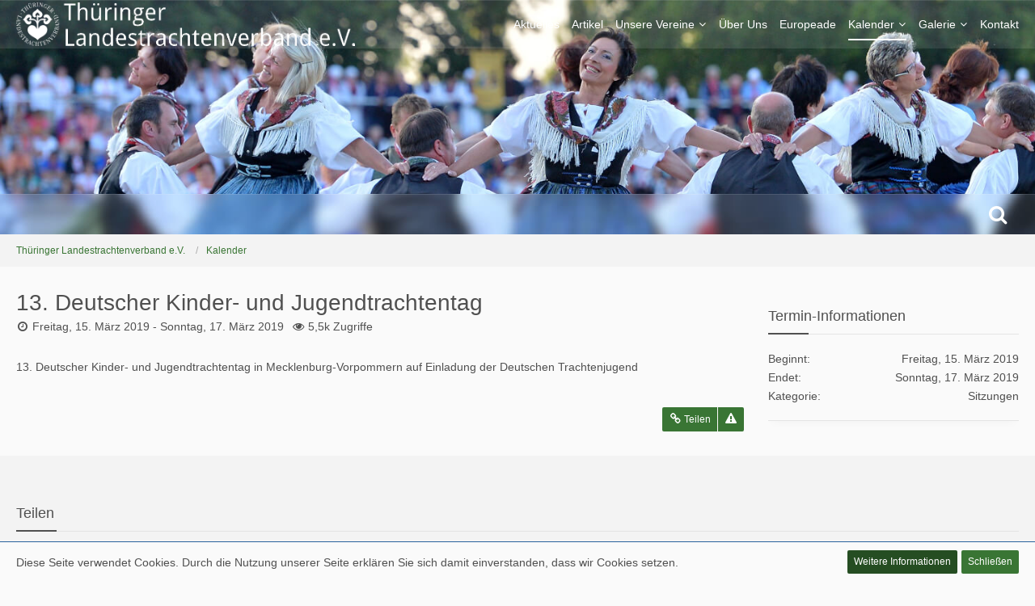

--- FILE ---
content_type: text/html; charset=UTF-8
request_url: https://kalender.thueringer-trachtenverband.de/event/991-13-deutscher-kinder-und-jugendtrachtentag/
body_size: 14607
content:




<!DOCTYPE html>
<html dir="ltr" lang="de">

<head>
		
	<title>13. Deutscher Kinder- und Jugendtrachtentag - Thüringer Landestrachtenverband e.V.</title>
	
	<meta charset="utf-8">
<meta name="viewport" content="width=device-width, initial-scale=1">
<meta name="format-detection" content="telephone=no">
<meta name="description" content="13. Deutscher Kinder- und Jugendtrachtentag in Mecklenburg-Vorpommern auf Einladung der Deutschen Trachtenjugend">
<meta name="keywords" content="Thüringer, Landestrachtenverband, Thüringer Landestrachtenverband, Thüringen, Knut Kreuch, Wechmar, Trachten, Brauchtum, Trachtenverband, Südthüringen">
<meta property="og:site_name" content="Thüringer Landestrachtenverband e.V.">
<meta property="og:image" content="https://thueringer-trachtenverband.de/images/logo.png">
<meta property="fb:app_id" content="250686226070405">
<meta property="og:title" content="13. Deutscher Kinder- und Jugendtrachtentag (Freitag, 15. März 2019 - Sonntag, 17. März 2019) - Thüringer Landestrachtenverband e.V.">
<meta property="og:url" content="https://kalender.thueringer-trachtenverband.de/event/991-13-deutscher-kinder-und-jugendtrachtentag/">
<meta property="og:type" content="article">
<meta property="og:description" content="13. Deutscher Kinder- und Jugendtrachtentag in Mecklenburg-Vorpommern auf Einladung der Deutschen Trachtenjugend">

<!-- Stylesheets -->
<link rel="stylesheet" type="text/css" href="https://thueringer-trachtenverband.de/style/style-14.css?m=1673788292">


<script>
	var SID_ARG_2ND	= '';
	var WCF_PATH = 'https://thueringer-trachtenverband.de/';
	var WSC_API_URL = 'https://kalender.thueringer-trachtenverband.de/';
	var SECURITY_TOKEN = '05ac580b6e7f69de25f0948239ad7b54e1daae71';
	var LANGUAGE_ID = 1;
	var LANGUAGE_USE_INFORMAL_VARIANT = false;
	var TIME_NOW = 1769089510;
	var LAST_UPDATE_TIME = 1673788285;
	var URL_LEGACY_MODE = false;
	var ENABLE_DEBUG_MODE = false;
	var ENABLE_PRODUCTION_DEBUG_MODE = false;
	var ENABLE_DEVELOPER_TOOLS = false;
	var WSC_API_VERSION = 2019;
	
	var REACTION_TYPES = {"1":{"title":"Gef\u00e4llt mir","renderedIcon":"<img\n\tsrc=\"https:\/\/thueringer-trachtenverband.de\/images\/reaction\/like.svg\"\n\talt=\"Gef\u00e4llt mir\"\n\tclass=\"reactionType\"\n\tdata-reaction-type-id=\"1\"\n>","iconPath":"https:\/\/thueringer-trachtenverband.de\/images\/reaction\/like.svg","showOrder":1,"reactionTypeID":1,"isAssignable":1},"2":{"title":"Danke","renderedIcon":"<img\n\tsrc=\"https:\/\/thueringer-trachtenverband.de\/images\/reaction\/thanks.svg\"\n\talt=\"Danke\"\n\tclass=\"reactionType\"\n\tdata-reaction-type-id=\"2\"\n>","iconPath":"https:\/\/thueringer-trachtenverband.de\/images\/reaction\/thanks.svg","showOrder":2,"reactionTypeID":2,"isAssignable":1},"3":{"title":"Haha","renderedIcon":"<img\n\tsrc=\"https:\/\/thueringer-trachtenverband.de\/images\/reaction\/haha.svg\"\n\talt=\"Haha\"\n\tclass=\"reactionType\"\n\tdata-reaction-type-id=\"3\"\n>","iconPath":"https:\/\/thueringer-trachtenverband.de\/images\/reaction\/haha.svg","showOrder":3,"reactionTypeID":3,"isAssignable":1},"4":{"title":"Verwirrend","renderedIcon":"<img\n\tsrc=\"https:\/\/thueringer-trachtenverband.de\/images\/reaction\/confused.svg\"\n\talt=\"Verwirrend\"\n\tclass=\"reactionType\"\n\tdata-reaction-type-id=\"4\"\n>","iconPath":"https:\/\/thueringer-trachtenverband.de\/images\/reaction\/confused.svg","showOrder":4,"reactionTypeID":4,"isAssignable":1},"5":{"title":"Traurig","renderedIcon":"<img\n\tsrc=\"https:\/\/thueringer-trachtenverband.de\/images\/reaction\/sad.svg\"\n\talt=\"Traurig\"\n\tclass=\"reactionType\"\n\tdata-reaction-type-id=\"5\"\n>","iconPath":"https:\/\/thueringer-trachtenverband.de\/images\/reaction\/sad.svg","showOrder":5,"reactionTypeID":5,"isAssignable":1}};
	
	</script>

<script src="https://thueringer-trachtenverband.de/js/WoltLabSuite.Core.min.js?v=1673788285"></script>
<script>
requirejs.config({
	baseUrl: 'https://thueringer-trachtenverband.de/js', 
	urlArgs: 't=1673788285'
	
});

window.addEventListener('pageshow', function(event) {
	if (event.persisted) {
		window.location.reload();
	}
});

</script>
<noscript>
	<style>
		.jsOnly {
			display: none !important;
		}
		
		.noJsOnly {
			display: block !important;
		}
	</style>
</noscript>

<script type="application/ld+json">
{
"@context": "http://schema.org",
"@type": "WebSite",
"url": "https:\/\/thueringer-trachtenverband.de\/",
"potentialAction": {
"@type": "SearchAction",
"target": "https:\/\/thueringer-trachtenverband.de\/search\/?q={search_term_string}",
"query-input": "required name=search_term_string"
}
}
</script>

<script src="https://thueringer-trachtenverband.de/js/WoltLabSuite.Gallery.tiny.min.js?v=1673788285"></script>
<script src="https://thueringer-trachtenverband.de/js/WoltLabSuite.Calendar.tiny.min.js?v=1673788285"></script>
<!-- Icons -->
<link rel="apple-touch-icon" sizes="180x180" href="https://thueringer-trachtenverband.de/images/favicon/14.apple-touch-icon.png">
<link rel="manifest" href="https://thueringer-trachtenverband.de/images/favicon/corsProxy.php?type=manifest&amp;styleID=14">
<link rel="shortcut icon" href="[data-uri]">
<meta name="msapplication-config" content="https://thueringer-trachtenverband.de/images/favicon/14.browserconfig.xml">
<meta name="theme-color" content="#397534">

<link rel="preload" href="https://thueringer-trachtenverband.de/font/styles/droid-sans.woff" as="font" type="font/woff2" crossorigin="anonymous">
<link rel="preload" href="https://thueringer-trachtenverband.de/font/getFont.php?type=woff2&v=4.7.0" as="font" type="font/woff2" crossorigin="anonymous">	
			<link rel="canonical" href="https://kalender.thueringer-trachtenverband.de/event/991-13-deutscher-kinder-und-jugendtrachtentag/">
		
	</head>

<body id="tpl_calendar_event"
	itemscope itemtype="http://schema.org/WebPage" itemid="https://kalender.thueringer-trachtenverband.de/event/991-13-deutscher-kinder-und-jugendtrachtentag/"	data-template="event" data-application="calendar" data-page-id="59" data-page-identifier="com.woltlab.calendar.Event"		class="">

<a id="top"></a>

<div id="pageContainer" class="pageContainer">
				
	
	<div id="pageHeaderContainer" class="pageHeaderContainer">
	<header id="pageHeader" class="pageHeader">
		<div id="pageHeaderPanel" class="pageHeaderPanel">
			<div class="layoutBoundary">
				<div id="pageHeaderLogo" class="pageHeaderLogo">
		
	<a href="https://thueringer-trachtenverband.de/">
		<img src="https://thueringer-trachtenverband.de/images/studioGreen/logoHiRes.png" alt="" class="pageHeaderLogoLarge" style="width: 419px;height: 54px">
		<img src="https://thueringer-trachtenverband.de/images/studioGreen//logoMobile.png" alt="" class="pageHeaderLogoSmall">
		
		
	</a>
</div>
				<div class="box mainMenu" data-box-identifier="com.woltlab.wcf.MainMenu">
			
		
	<div class="boxContent">
		<nav aria-label="Hauptmenü">
	<ol class="boxMenu">
		
		
					<li class="" data-identifier="com.woltlab.wcf.Dashboard">
				<a href="https://thueringer-trachtenverband.de/" class="boxMenuLink">
					<span class="boxMenuLinkTitle">Aktuelles</span>
									</a>
				
				</li>				
									<li class="" data-identifier="com.woltlab.wcf.ArticleList">
				<a href="https://thueringer-trachtenverband.de/article-list/" class="boxMenuLink">
					<span class="boxMenuLinkTitle">Artikel</span>
									</a>
				
				</li>				
									<li class=" boxMenuHasChildren" data-identifier="740e93998b17a2a3c12d3bab2dc50bcfda7688b5">
				<a href="https://thueringer-trachtenverband.de/vereine/" class="boxMenuLink">
					<span class="boxMenuLinkTitle">Unsere Vereine</span>
									</a>
				
				<ol class="boxMenuDepth1">				
									<li class="" data-identifier="com.woltlab.wcf.generic36">
				<a href="https://thueringer-trachtenverband.de/vereine/" class="boxMenuLink">
					<span class="boxMenuLinkTitle">Übersicht</span>
									</a>
				
				</li>				
									<li class="" data-identifier="com.woltlab.wcf.generic38">
				<a href="https://thueringer-trachtenverband.de/heimatverein-huepstedt/" class="boxMenuLink">
					<span class="boxMenuLinkTitle">Eichsfelder Heimat- und Wanderverein Hüpstedt e.V.</span>
									</a>
				
				</li>				
									<li class="" data-identifier="c32e3c926841728253fe209d8ddfb4c05947d0c1">
				<a href="https://thueringer-trachtenverband.de/alt-ruhla/" class="boxMenuLink">
					<span class="boxMenuLinkTitle">Folklore-Vereinigung &quot;Alt-Ruhla&quot; e.V.</span>
									</a>
				
				</li>				
									<li class="" data-identifier="a0cda6cc1db39f2390cc6fd07a09b66e84c19911">
				<a href="https://thueringer-trachtenverband.de/friemar/" class="boxMenuLink">
					<span class="boxMenuLinkTitle">Heimatverein Friemar e.V.</span>
									</a>
				
				</li>				
									<li class="" data-identifier="6b8d49b96bc4743ab61a72f79eb9b27188993d7c">
				<a href="https://thueringer-trachtenverband.de/mengersgereut-haemmern/" class="boxMenuLink">
					<span class="boxMenuLinkTitle">Kirmes-und Trachtenverein Mengersgereut-Hämmern 1990 e.V.</span>
									</a>
				
				</li>				
									<li class="" data-identifier="916c16aee1082acfd4f52fdb5e614a4e00e6a57d">
				<a href="https://thueringer-trachtenverband.de/schoenauer-backfrauen/" class="boxMenuLink">
					<span class="boxMenuLinkTitle">Schönauer Backfrauen e.V.</span>
									</a>
				
				</li>				
									<li class="" data-identifier="fe41a9c46a9084819d057cea3f52c666ae8b5192">
				<a href="https://thueringer-trachtenverband.de/trachtengruppe-brotterode/" class="boxMenuLink">
					<span class="boxMenuLinkTitle">Volkstanz- und Trachtengruppe Brotterode e.V.</span>
									</a>
				
				</li>				
									<li class="" data-identifier="1b3762fc12104e441920fc1ab166290f3e965aa6">
				<a href="https://thueringer-trachtenverband.de/oberer-itzgrund/" class="boxMenuLink">
					<span class="boxMenuLinkTitle">Trachtenverein Oberer Itzgrund e.V.</span>
									</a>
				
				</li>				
									<li class="" data-identifier="e301fe53092e0733bdecf3de4ed8e6ecaad5a4ae">
				<a href="https://thueringer-trachtenverband.de/ingerslebener-heimatverein/" class="boxMenuLink">
					<span class="boxMenuLinkTitle">Ingerslebener Heimatverein e.V.</span>
									</a>
				
				</li>				
									</ol></li>									<li class="" data-identifier="243157c2fe79d3db9e90ff4f40b99867a4587158">
				<a href="https://thueringer-trachtenverband.de/aboutus/" class="boxMenuLink">
					<span class="boxMenuLinkTitle">Über Uns</span>
									</a>
				
				</li>				
									<li class="" data-identifier="ec7cac2567ccf182f140b7ba4e56352099a41bf2">
				<a href="https://thueringer-trachtenverband.de/europeade/" class="boxMenuLink">
					<span class="boxMenuLinkTitle">Europeade</span>
									</a>
				
				</li>				
									<li class="active boxMenuHasChildren" data-identifier="com.woltlab.calendar.Calendar">
				<a href="https://kalender.thueringer-trachtenverband.de/" class="boxMenuLink" aria-current="page">
					<span class="boxMenuLinkTitle">Kalender</span>
									</a>
				
				<ol class="boxMenuDepth1">				
									<li class="" data-identifier="com.woltlab.calendar.UpcomingEventList">
				<a href="https://kalender.thueringer-trachtenverband.de/upcoming-event-list/" class="boxMenuLink">
					<span class="boxMenuLinkTitle">Termine</span>
									</a>
				
				</li>				
									</ol></li>									<li class=" boxMenuHasChildren" data-identifier="com.woltlab.gallery.Gallery">
				<a href="https://galerie.thueringer-trachtenverband.de/" class="boxMenuLink">
					<span class="boxMenuLinkTitle">Galerie</span>
									</a>
				
				<ol class="boxMenuDepth1">				
									<li class="" data-identifier="com.woltlab.gallery.AlbumList">
				<a href="https://galerie.thueringer-trachtenverband.de/album-list/" class="boxMenuLink">
					<span class="boxMenuLinkTitle">Alben</span>
									</a>
				
				</li>				
									</ol></li>									<li class="" data-identifier="com.woltlab.wcf.generic39">
				<a href="https://thueringer-trachtenverband.de/contact/" class="boxMenuLink">
					<span class="boxMenuLinkTitle">Kontakt</span>
									</a>
				
				</li>				
																	
		
	</ol>
</nav>	</div>
</div>			</div>
		</div>

		<div id="pageHeaderFacade" class="pageHeaderFacade studioHeaderContentVisitor">
			<div class="layoutBoundary">
			</div>
		</div>

		<div id="pageHeaderUserPanel" class="pageHeaderPanel">
			<div class="layoutBoundary">
								<nav id="topMenu" class="userPanel">
		
	<ul class="userPanelItems">
												
								
							
		<!-- page search -->
					<li class="jsOnly">
				<a href="#" id="userPanelSearchButton" class="jsTooltip" title="Suche"><span class="icon icon32 fa-search"></span> <span>Suche</span></a>
			</li>
			</ul>
</nav>
					

					
		
		
<div id="pageHeaderSearch" class="pageHeaderSearch">
	<form method="post" action="https://thueringer-trachtenverband.de/search/">
		<div id="pageHeaderSearchInputContainer" class="pageHeaderSearchInputContainer">
			<div class="pageHeaderSearchType dropdown">
				<a href="#" class="button dropdownToggle"><span class="pageHeaderSearchTypeLabel">Termine</span></a>
				<ul class="dropdownMenu">
					<li><a href="#" data-extended-link="https://thueringer-trachtenverband.de/search/" data-object-type="everywhere">Alles</a></li>
					<li class="dropdownDivider"></li>
					
					
					
																													<li><a href="#" data-extended-link="https://thueringer-trachtenverband.de/search/?types%5B%5D=com.woltlab.gallery.image" data-object-type="com.woltlab.gallery.image">Galerie</a></li>
																								<li><a href="#" data-extended-link="https://thueringer-trachtenverband.de/search/?types%5B%5D=com.woltlab.calendar.event" data-object-type="com.woltlab.calendar.event">Termine</a></li>
																								<li><a href="#" data-extended-link="https://thueringer-trachtenverband.de/search/?types%5B%5D=com.woltlab.wcf.article" data-object-type="com.woltlab.wcf.article">Artikel</a></li>
																								<li><a href="#" data-extended-link="https://thueringer-trachtenverband.de/search/?types%5B%5D=com.woltlab.wcf.page" data-object-type="com.woltlab.wcf.page">Seiten</a></li>
																
					<li class="dropdownDivider"></li>
					<li><a class="pageHeaderSearchExtendedLink" href="https://thueringer-trachtenverband.de/search/">Erweiterte Suche</a></li>
				</ul>
			</div>
			
			<input type="search" name="q" id="pageHeaderSearchInput" class="pageHeaderSearchInput" placeholder="Suchbegriff eingeben" autocomplete="off" value="" required>
			
			<button class="pageHeaderSearchInputButton button" type="submit">
				<span class="icon icon16 fa-search pointer" title="Suche"></span>
			</button>
			
			<div id="pageHeaderSearchParameters"></div>
			
						
			<input type="hidden" name="t" value="05ac580b6e7f69de25f0948239ad7b54e1daae71">		</div>
	</form>
</div>

	</div>
		</div>
		
		</header>
	
	
</div>
	
	
	
	
	
	<div class="pageNavigation">
	<div class="layoutBoundary">
			<nav class="breadcrumbs" aria-label="Verlaufsnavigation">
		<ol itemprop="breadcrumb" itemscope itemtype="http://schema.org/BreadcrumbList">
			<li title="Thüringer Landestrachtenverband e.V." itemprop="itemListElement" itemscope itemtype="http://schema.org/ListItem">
							<a href="https://thueringer-trachtenverband.de/" itemprop="item"><span itemprop="name">Thüringer Landestrachtenverband e.V.</span></a>
															<meta itemprop="position" content="1">
																					</li>
														
											<li title="Kalender" itemprop="itemListElement" itemscope itemtype="http://schema.org/ListItem">
							<a href="https://kalender.thueringer-trachtenverband.de/" itemprop="item"><span itemprop="name">Kalender</span></a>
															<meta itemprop="position" content="2">
																					</li>
		</ol>
	</nav>
		
		<ul class="pageNavigationIcons jsPageNavigationIcons">
						
		</ul>
	</div>
</div>


	<section id="main" class="main" role="main" itemprop="mainEntity" itemscope itemtype="http://schema.org/Event">
		<div class="layoutBoundary">
			
			
			<div id="content" class="content">
								
																<header class="contentHeader messageGroupContentHeader calendarEventHeader">
		<div class="contentHeaderTitle">
			<h1 class="contentTitle" id="eventTitle186">
								
				<span itemprop="name">13. Deutscher Kinder- und Jugendtrachtentag</span>
			</h1>
			<ul class="inlineList contentHeaderMetaData">
				<li>
					<span class="icon icon16 fa-clock-o"></span>
					<a href="https://kalender.thueringer-trachtenverband.de/event/991-13-deutscher-kinder-und-jugendtrachtentag/">Freitag, 15. März 2019 - Sonntag, 17. März 2019</a>
					<meta itemprop="startDate" content="2019-03-15T01:00:00+01:00">
					<meta itemprop="endDate" content="2019-03-18T00:59:00+01:00">
									</li>
				
								
								
								
									<li>
						<span class="icon icon16 fa-eye"></span>
						5,5k Zugriffe					</li>
							</ul>
		</div>
		
		
	</header>
													
				
				
				

<article class="section calendarEvent userOnlineGroupMarking5"
     data-is-deleted="0"
     data-is-disabled="0"
     data-is-featured="0"
     data-can-view-deleted-event="false"
     data-can-trash-event="false"
     data-can-restore-event="false"
     data-can-delete-event="false"
     data-can-edit-event="false"
     data-can-moderate-event="false"
     data-can-set-as-featured="false"
     data-object-id="186" data-object-type="com.woltlab.calendar.likeableEvent" data-user-id="3"     aria-labelledby="eventTitle186"
>
		
		
	<div class="section htmlContent" itemprop="description">
		
		
		<p>13. Deutscher Kinder- und Jugendtrachtentag in Mecklenburg-Vorpommern auf Einladung der Deutschen Trachtenjugend</p>		
		
	</div>
	
		
		
	<div class="section calendarEventLikesSummery"></div>
	
	<div class="section">
		<ul class="buttonGroup buttonList smallButtons calendarEventButtons">
												<li><a href="https://kalender.thueringer-trachtenverband.de/event/991-13-deutscher-kinder-und-jugendtrachtentag/" class="button jsButtonShare jsOnly" data-link-title="13. Deutscher Kinder- und Jugendtrachtentag"><span class="icon icon16 fa-link"></span> <span>Teilen</span></a></li>
						<li class="jsReportEvent jsOnly" data-object-id="186"><a href="#" title="Inhalt melden" class="button jsTooltip"><span class="icon icon16 fa-exclamation-triangle"></span> <span class="invisible">Inhalt melden</span></a></li>									
		</ul>
	</div>
	
	</article>

	
	
</div>
				
							
															
				<aside class="sidebar boxesSidebarRight" aria-label="Rechte Seitenleiste" data-show-sidebar="Rechte Sidebar" data-hide-sidebar="Sidebar verbergen">
					<div class="boxContainer">
													
										
				
				
								
										<section class="box">
		<h2 class="boxTitle">Termin-Informationen</h2>
		
		<div class="boxContent">
			<dl class="plain dataList">
				<dt>Beginnt</dt>
				<dd>Freitag, 15. März 2019</dd>
				
				<dt>Endet</dt>
				<dd>Sonntag, 17. März 2019</dd>
				
								
								
				<dt>Kategorie</dt>
				<dd>Sitzungen</dd>
				
								
				
			</dl>
		</div>
	</section>
	
		
		
	
	
		
		
	
								
								
				
				
						
											</div>
				</aside>
					</div>
	</section>
	
	
	
			<div class="boxesFooterBoxes">
			<div class="layoutBoundary">
				<div class="boxContainer">
					<section class="box boxFullWidth jsOnly">
			<h2 class="boxTitle">Teilen</h2>
			
			<div class="boxContent">
				<div class="messageShareButtons jsMessageShareButtons jsOnly">
		
	<ul class="inlineList">
					<li>
				<a href="#" role="button" class="button jsShareFacebook" title="Facebook" aria-label="Facebook">
					<span class="icon icon24 fa-facebook-official"></span>
					<span>Facebook</span>
				</a>
			</li>
							<li>
				<a href="#" role="button" class="button jsShareTwitter" title="Twitter" aria-label="Twitter">
					<span class="icon icon24 fa-twitter"></span>
					<span>Twitter</span>
				</a>
			</li>
									<li>
				<a href="#" role="button" class="button jsShareWhatsApp" title="WhatsApp" aria-label="WhatsApp">
					<span class="icon icon24 fa-whatsapp jsTooltip"></span>
					<span>WhatsApp</span>
				</a>
			</li>
									<li>
				<a href="#" role="button" class="button jsSharePinterest" title="Pinterest" aria-label="Pinterest">
					<span class="icon icon24 fa-pinterest-p jsTooltip"></span>
					<span>Pinterest</span>
				</a>
			</li>
						
	</ul>
	
	</div>
			</div>
		</section>
				</div>
			</div>
		</div>
	
	
	<footer id="pageFooter" class="pageFooter">
		
						
			<div class="boxesFooter">
			<div class="layoutBoundary">
													<div class="boxContainer">
						<div class="box" data-box-identifier="com.woltlab.wcf.FooterMenu">
			
		
	<div class="boxContent">
		<nav aria-label="Footer-Menü">
	<ol class="boxMenu">
		
		
					<li class="" data-identifier="com.woltlab.wcf.PrivacyPolicy">
				<a href="https://thueringer-trachtenverband.de/datenschutzerklaerung/" class="boxMenuLink">
					<span class="boxMenuLinkTitle">Datenschutzerklärung</span>
									</a>
				
				</li>				
									<li class="" data-identifier="com.woltlab.wcf.LegalNotice">
				<a href="https://thueringer-trachtenverband.de/legal-notice/" class="boxMenuLink">
					<span class="boxMenuLinkTitle">Impressum</span>
									</a>
				
				</li>				
									<li class="" data-identifier="com.woltlab.wcf.Contact">
				<a href="https://thueringer-trachtenverband.de/contact/" class="boxMenuLink">
					<span class="boxMenuLinkTitle">Kontakt</span>
									</a>
				
				</li>				
									<li class="" data-identifier="com.woltlab.wcf.generic49">
				<a href="https://thueringer-trachtenverband.de/newsletteranmeldung/" class="boxMenuLink">
					<span class="boxMenuLinkTitle">Newsletter</span>
									</a>
				
				</li>				
																	
		
	</ol>
</nav>	</div>
</div>
					</div>
				
			</div>
		</div>
		
			<div id="pageFooterCopyright" class="pageFooterCopyright">
			<div class="layoutBoundary">
				<div class="copyright"><a href="https://destinaja.de">Diese Webseite wird betreut durch <strong>Destinaja.de</strong></a></div>

<div class="copyright"><a href="https://www.woltlab.com/de/" rel="nofollow" target="_blank">Community-Software: <strong>WoltLab Suite&trade;</strong></a></div>
			</div>
		</div>
	
</footer>
</div>

<div id="pageMainMenuMobile" class="pageMainMenuMobile menuOverlayMobile" data-page-logo="https://thueringer-trachtenverband.de/images/studioGreen/logoMobileSmall.png">
	<ol class="menuOverlayItemList" data-title="Menü">
		
		
		<li class="menuOverlayTitle">Navigation</li>
					
			<li class="menuOverlayItem" data-mobile-identifier="com.woltlab.wcf.Dashboard">
								<a href="https://thueringer-trachtenverband.de/" class="menuOverlayItemLink">
					<span class="menuOverlayItemTitle">Aktuelles</span>
									</a>
				
				</li>					
										
			<li class="menuOverlayItem" data-mobile-identifier="com.woltlab.wcf.ArticleList">
								<a href="https://thueringer-trachtenverband.de/article-list/" class="menuOverlayItemLink">
					<span class="menuOverlayItemTitle">Artikel</span>
									</a>
				
				</li>					
										
			<li class="menuOverlayItem" data-mobile-identifier="740e93998b17a2a3c12d3bab2dc50bcfda7688b5">
								<a href="https://thueringer-trachtenverband.de/vereine/" class="menuOverlayItemLink">
					<span class="menuOverlayItemTitle">Unsere Vereine</span>
									</a>
				
				<ol class="menuOverlayItemList">					
										
			<li class="menuOverlayItem" data-mobile-identifier="com.woltlab.wcf.generic36">
								<a href="https://thueringer-trachtenverband.de/vereine/" class="menuOverlayItemLink">
					<span class="menuOverlayItemTitle">Übersicht</span>
									</a>
				
				</li>					
										
			<li class="menuOverlayItem" data-mobile-identifier="com.woltlab.wcf.generic38">
								<a href="https://thueringer-trachtenverband.de/heimatverein-huepstedt/" class="menuOverlayItemLink">
					<span class="menuOverlayItemTitle">Eichsfelder Heimat- und Wanderverein Hüpstedt e.V.</span>
									</a>
				
				</li>					
										
			<li class="menuOverlayItem" data-mobile-identifier="c32e3c926841728253fe209d8ddfb4c05947d0c1">
								<a href="https://thueringer-trachtenverband.de/alt-ruhla/" class="menuOverlayItemLink">
					<span class="menuOverlayItemTitle">Folklore-Vereinigung &quot;Alt-Ruhla&quot; e.V.</span>
									</a>
				
				</li>					
										
			<li class="menuOverlayItem" data-mobile-identifier="a0cda6cc1db39f2390cc6fd07a09b66e84c19911">
								<a href="https://thueringer-trachtenverband.de/friemar/" class="menuOverlayItemLink">
					<span class="menuOverlayItemTitle">Heimatverein Friemar e.V.</span>
									</a>
				
				</li>					
										
			<li class="menuOverlayItem" data-mobile-identifier="6b8d49b96bc4743ab61a72f79eb9b27188993d7c">
								<a href="https://thueringer-trachtenverband.de/mengersgereut-haemmern/" class="menuOverlayItemLink">
					<span class="menuOverlayItemTitle">Kirmes-und Trachtenverein Mengersgereut-Hämmern 1990 e.V.</span>
									</a>
				
				</li>					
										
			<li class="menuOverlayItem" data-mobile-identifier="916c16aee1082acfd4f52fdb5e614a4e00e6a57d">
								<a href="https://thueringer-trachtenverband.de/schoenauer-backfrauen/" class="menuOverlayItemLink">
					<span class="menuOverlayItemTitle">Schönauer Backfrauen e.V.</span>
									</a>
				
				</li>					
										
			<li class="menuOverlayItem" data-mobile-identifier="fe41a9c46a9084819d057cea3f52c666ae8b5192">
								<a href="https://thueringer-trachtenverband.de/trachtengruppe-brotterode/" class="menuOverlayItemLink">
					<span class="menuOverlayItemTitle">Volkstanz- und Trachtengruppe Brotterode e.V.</span>
									</a>
				
				</li>					
										
			<li class="menuOverlayItem" data-mobile-identifier="1b3762fc12104e441920fc1ab166290f3e965aa6">
								<a href="https://thueringer-trachtenverband.de/oberer-itzgrund/" class="menuOverlayItemLink">
					<span class="menuOverlayItemTitle">Trachtenverein Oberer Itzgrund e.V.</span>
									</a>
				
				</li>					
										
			<li class="menuOverlayItem" data-mobile-identifier="e301fe53092e0733bdecf3de4ed8e6ecaad5a4ae">
								<a href="https://thueringer-trachtenverband.de/ingerslebener-heimatverein/" class="menuOverlayItemLink">
					<span class="menuOverlayItemTitle">Ingerslebener Heimatverein e.V.</span>
									</a>
				
				</li>					
											</ol></li>										
			<li class="menuOverlayItem" data-mobile-identifier="243157c2fe79d3db9e90ff4f40b99867a4587158">
								<a href="https://thueringer-trachtenverband.de/aboutus/" class="menuOverlayItemLink">
					<span class="menuOverlayItemTitle">Über Uns</span>
									</a>
				
				</li>					
										
			<li class="menuOverlayItem" data-mobile-identifier="ec7cac2567ccf182f140b7ba4e56352099a41bf2">
								<a href="https://thueringer-trachtenverband.de/europeade/" class="menuOverlayItemLink">
					<span class="menuOverlayItemTitle">Europeade</span>
									</a>
				
				</li>					
										
			<li class="menuOverlayItem" data-mobile-identifier="com.woltlab.calendar.Calendar">
								<a href="https://kalender.thueringer-trachtenverband.de/" class="menuOverlayItemLink active">
					<span class="menuOverlayItemTitle">Kalender</span>
									</a>
				
				<ol class="menuOverlayItemList">					
										
			<li class="menuOverlayItem" data-mobile-identifier="com.woltlab.calendar.UpcomingEventList">
								<a href="https://kalender.thueringer-trachtenverband.de/upcoming-event-list/" class="menuOverlayItemLink">
					<span class="menuOverlayItemTitle">Termine</span>
									</a>
				
				</li>					
											</ol></li>										
			<li class="menuOverlayItem" data-mobile-identifier="com.woltlab.gallery.Gallery">
								<a href="https://galerie.thueringer-trachtenverband.de/" class="menuOverlayItemLink">
					<span class="menuOverlayItemTitle">Galerie</span>
									</a>
				
				<ol class="menuOverlayItemList">					
										
			<li class="menuOverlayItem" data-mobile-identifier="com.woltlab.gallery.AlbumList">
								<a href="https://galerie.thueringer-trachtenverband.de/album-list/" class="menuOverlayItemLink">
					<span class="menuOverlayItemTitle">Alben</span>
									</a>
				
				</li>					
											</ol></li>										
			<li class="menuOverlayItem" data-mobile-identifier="com.woltlab.wcf.generic39">
								<a href="https://thueringer-trachtenverband.de/contact/" class="menuOverlayItemLink">
					<span class="menuOverlayItemTitle">Kontakt</span>
									</a>
				
				</li>					
																				<li class="menuOverlayItemSpacer"></li>
		<li class="menuOverlayItem" data-more="com.woltlab.wcf.search">
			<a href="#" class="menuOverlayItemLink box24">
				<span class="icon icon24 fa-search"></span>
				<span class="menuOverlayItemTitle">Suche</span>
			</a>
		</li>
		<li class="menuOverlayTitle" id="pageMainMenuMobilePageOptionsTitle">Optionen</li>
		
		
		
					<li class="menuOverlayTitle">Aktueller Ort</li>
			<li class="menuOverlayItem">
						<a href="https://thueringer-trachtenverband.de/" class="menuOverlayItemLink">
							<span class="box24">
								<span class="icon icon24 fa-home"></span>
								<span class="menuOverlayItemTitle">Thüringer Landestrachtenverband e.V.</span>
							</span>
						</a>
					</li>
														<li class="menuOverlayItem">
						<a href="https://kalender.thueringer-trachtenverband.de/" class="menuOverlayItemLink">
							<span style="padding-left: 20px"  class="box24">
								<span class="icon icon24 fa-caret-right"></span>
								<span class="menuOverlayItemTitle">Kalender</span>
							</span>
						</a>
					</li>
		
		
		
	</ol>
</div>


<div id="pageUserMenuMobile" class="pageUserMenuMobile menuOverlayMobile" data-page-logo="https://thueringer-trachtenverband.de/images/studioGreen/logoMobileSmall.png">
	<ol class="menuOverlayItemList" data-title="Benutzer-Menü">
		
		
					
			<li class="menuOverlayTitle">Benutzer-Menü</li>
									
			
			
							
		
	</ol>
</div>


<div class="pageFooterStickyNotice">
			<div class="info cookiePolicyNotice">
			<div class="layoutBoundary">
				<span class="cookiePolicyNoticeText">Diese Seite verwendet Cookies. Durch die Nutzung unserer Seite erklären Sie sich damit einverstanden, dass wir Cookies setzen.</span>
				<a href="https://thueringer-trachtenverband.de/cookie-richtlinie/" class="button buttonPrimary small cookiePolicyNoticeMoreInformation">Weitere Informationen</a>
				<a href="#" class="button small jsOnly cookiePolicyNoticeDismiss">Schließen</a>
				</div>
		</div>
		
	
	
	<noscript>
		<div class="info" role="status">
			<div class="layoutBoundary">
				<span class="javascriptDisabledWarningText">In Ihrem Webbrowser ist JavaScript deaktiviert. Um alle Funktionen dieser Website nutzen zu können, muss JavaScript aktiviert sein.</span>
			</div>
		</div>	
	</noscript>
</div>

<script>
	require(['Language', 'WoltLabSuite/Core/BootstrapFrontend', 'User'], function(Language, BootstrapFrontend, User) {
		Language.addObject({
			'__days': [ 'Sonntag', 'Montag', 'Dienstag', 'Mittwoch', 'Donnerstag', 'Freitag', 'Samstag' ],
			'__daysShort': [ 'So', 'Mo', 'Di', 'Mi', 'Do', 'Fr', 'Sa' ],
			'__months': [ 'Januar', 'Februar', 'März', 'April', 'Mai', 'Juni', 'Juli', 'August', 'September', 'Oktober', 'November', 'Dezember' ], 
			'__monthsShort': [ 'Jan', 'Feb', 'Mrz', 'Apr', 'Mai', 'Jun', 'Jul', 'Aug', 'Sep', 'Okt', 'Nov', 'Dez' ],
			'wcf.clipboard.item.unmarkAll': 'Demarkieren',
			'wcf.clipboard.item.markAll': 'Alle Elemente markieren',
			'wcf.clipboard.item.mark': 'Element markieren',
			'wcf.date.relative.now': 'Vor einem Moment',
			'wcf.date.relative.minutes': 'Vor {if $minutes > 1}{#$minutes} Minuten{else}einer Minute{\/if}',
			'wcf.date.relative.hours': 'Vor {if $hours > 1}{#$hours} Stunden{else}einer Stunde{\/if}',
			'wcf.date.relative.pastDays': '{if $days > 1}{$day}{else}Gestern{\/if}, {$time}',
			'wcf.date.dateFormat': 'j. F Y',
			'wcf.date.dateTimeFormat': '%date%, %time%',
			'wcf.date.shortDateTimeFormat': '%date%',
			'wcf.date.hour': 'Stunde',
			'wcf.date.minute': 'Minute',
			'wcf.date.timeFormat': 'H:i',
			'wcf.date.firstDayOfTheWeek': '1',
			'wcf.global.button.add': 'Hinzufügen',
			'wcf.global.button.cancel': 'Abbrechen',
			'wcf.global.button.close': 'Schließen',
			'wcf.global.button.collapsible': 'Auf- und Zuklappen',
			'wcf.global.button.delete': 'Löschen',
			'wcf.global.button.disable': 'Deaktivieren',
			'wcf.global.button.disabledI18n': 'einsprachig',
			'wcf.global.button.edit': 'Bearbeiten',
			'wcf.global.button.enable': 'Aktivieren',
			'wcf.global.button.hide': 'Ausblenden',
			'wcf.global.button.insert': 'Einfügen',
			'wcf.global.button.next': 'Weiter »',
			'wcf.global.button.preview': 'Vorschau',
			'wcf.global.button.reset': 'Zurücksetzen',
			'wcf.global.button.save': 'Speichern',
			'wcf.global.button.search': 'Suche',
			'wcf.global.button.submit': 'Absenden',
			'wcf.global.button.upload': 'Hochladen',
			'wcf.global.confirmation.cancel': 'Abbrechen',
			'wcf.global.confirmation.confirm': 'OK',
			'wcf.global.confirmation.title': 'Bestätigung erforderlich',
			'wcf.global.decimalPoint': ',',
			'wcf.global.error.timeout': 'Keine Antwort vom Server erhalten, Anfrage wurde abgebrochen.',
			'wcf.global.form.error.empty': 'Bitte füllen Sie dieses Eingabefeld aus.',
			'wcf.global.form.error.greaterThan': 'Der eingegebene Wert muss größer sein als {#$greaterThan}.',
			'wcf.global.form.error.lessThan': 'Der eingegebene Wert muss kleiner sein als {#$lessThan}.',
			'wcf.global.form.error.multilingual': 'Bitte füllen Sie dieses Eingabefeld für jede Sprache aus.',
			'wcf.global.form.input.maxItems': 'Maximale Anzahl erreicht',
			'wcf.global.language.noSelection': 'Keine Auswahl',
			'wcf.global.loading': 'Lädt …',
			'wcf.global.noSelection': '(Keine Auswahl)',
			'wcf.global.select': 'Auswählen',
			'wcf.page.jumpTo': 'Gehe zu Seite',
			'wcf.page.jumpTo.description': 'Geben Sie einen Wert zwischen „1“ und „#pages#“ ein.',
			'wcf.global.page.pagination': 'Navigation',
			'wcf.global.page.next': 'Nächste Seite',
			'wcf.global.page.previous': 'Vorherige Seite',
			'wcf.global.pageDirection': 'ltr',
			'wcf.global.reason': 'Begründung',
			'wcf.global.scrollUp': 'Zum Seitenanfang',
			'wcf.global.success': 'Die Aktion wurde erfolgreich ausgeführt.',
			'wcf.global.success.add': 'Der Eintrag wurde gespeichert.',
			'wcf.global.success.edit': 'Die Änderungen wurden gespeichert.',
			'wcf.global.thousandsSeparator': '.',
			'wcf.page.pagePosition': 'Seite {#$pageNo} von {#$pages}',
			'wcf.style.changeStyle': 'Stil ändern',
			'wcf.user.activityPoint': 'Punkte',
			'wcf.user.panel.markAllAsRead': 'Alle als gelesen markieren',
			'wcf.user.panel.markAsRead': 'Als gelesen markieren',
			'wcf.user.panel.settings': 'Einstellungen',
			'wcf.user.panel.showAll': 'Alle anzeigen',
			'wcf.menu.page': 'Menü',
			'wcf.menu.user': 'Benutzer-Menü',
			'wcf.global.button.showMenu': 'Menü anzeigen',
			'wcf.global.button.hideMenu': 'Menü verbergen',
			'wcf.date.datePicker': 'Datumsauswahl',
			'wcf.date.datePicker.previousMonth': 'Vorheriger Monat',
			'wcf.date.datePicker.nextMonth': 'Nächster Monat',
			'wcf.date.datePicker.month': 'Monat',
			'wcf.date.datePicker.year': 'Jahr',
			'wcf.date.datePicker.hour': 'Stunde',
			'wcf.date.datePicker.minute': 'Minute'
						
			
		});
		
		BootstrapFrontend.setup({
			backgroundQueue: {
				url: 'https://thueringer-trachtenverband.de/background-queue-perform/',
				force: false			},
			enableUserPopover: false,
			styleChanger: false		});
		
		User.init(0, '', '');
	});
	
	// prevent jQuery and other libraries from utilizing define()
	__require_define_amd = define.amd;
	define.amd = undefined;
</script>



<script src="https://thueringer-trachtenverband.de/js/WCF.Combined.tiny.min.js?v=1673788285"></script>


<script>
	define.amd = __require_define_amd;
	$.holdReady(true);
	
	WCF.User.init(0, '');
</script>



<script src="https://thueringer-trachtenverband.de/js/3rdParty/cookie/jquery.cookie.lib.min.js"></script>
			
<script>
var disableStr = 'ga-disable-UA-119894062-3';
if (document.cookie.indexOf(disableStr + '=true') > -1) { window[disableStr] = true; }
else {
	document.write(unescape('%3Cscript async src="https://www.google-analytics.com/analytics.js"%3E%3C/script%3E'));
	window.ga=window.ga||function(){ (ga.q=ga.q||[]).push(arguments) };ga.l=+new Date;
	ga('create', 'UA-119894062-3', 'auto');
	ga('set', 'anonymizeIp', true);	ga('require', 'displayfeatures');
	ga('send', 'pageview');
}
function gaOptout() { document.cookie = disableStr + '=true; expires=Thu, 31 Dec 2099 23:59:59 UTC; path=/; domain=thueringer-trachtenverband.de;'; window[disableStr] = true; alert('Google Analytics wurde für diesen Browser bis zum 31.12.2099 auf dieser Website deaktiviert. Bitte beachten Sie, dass diese Einstellung verloren geht, sobald das Cookie gelöscht wird. Dies kann evtl. beim Schließen des Browsers bereits der Fall sein.'); }
</script>


<script>
	$(function() {
		WCF.System.PageNavigation.init('.pagination');
		WCF.User.Profile.ActivityPointList.init();
		
				
				
					new WCF.Action.Proxy({
				autoSend: true,
				data: {
					className: 'wcf\\data\\cronjob\\CronjobAction',
					actionName: 'executeCronjobs'
				},
				showLoadingOverlay: false,
				failure: function() {
					return false;
				}
			});
				
					new WCF.System.KeepAlive(1740);
			
						});
</script>

	
<script>
		var $imageViewer = null;
		$(function() {
			WCF.Language.addObject({
				'wcf.imageViewer.button.enlarge': 'Vollbild-Modus',
				'wcf.imageViewer.button.full': 'Originalversion aufrufen',
				'wcf.imageViewer.seriesIndex': '{literal}{x} von {y}{/literal}',
				'wcf.imageViewer.counter': 'Bild {x} von {y}',
				'wcf.imageViewer.close': 'Schließen',
				'wcf.imageViewer.enlarge': 'Bild direkt anzeigen',
				'wcf.imageViewer.next': 'Nächstes Bild',
				'wcf.imageViewer.previous': 'Vorheriges Bild'
			});
			
			$imageViewer = new WCF.ImageViewer();
		});
		
		// WCF 2.0 compatibility, dynamically fetch slimbox and initialize it with the request parameters
		$.widget('ui.slimbox', {
			_create: function() {
				var self = this;
				head.load('https://thueringer-trachtenverband.de/js/3rdParty/slimbox2.min.js', function() {
					self.element.slimbox(self.options);
				});
			}
		});
	</script>
	
	
<script>
	WCF.Language.addObject({
		
		'wcf.global.error.title': 'Fehlermeldung'
		
		
		
	});
</script>



<script src="https://galerie.thueringer-trachtenverband.de/js/Gallery.tiny.min.js?v=1673788285"></script>

<script src="https://kalender.thueringer-trachtenverband.de/js/Calendar.tiny.min.js?v=1673788285"></script>


<script>
	$(function() {
		
		new Calendar.Event.Preview();
	});
</script>


<script>
		require(['WoltLabSuite/Core/Ui/Search/Page'], function(UiSearchPage) {
			UiSearchPage.init('com.woltlab.calendar.event');
		});
	</script>
			
<script>
			require(['WoltLabSuite/Core/Ui/Page/Header/Fixed'], function(UiPageHeaderFixed) {
				UiPageHeaderFixed.init();
			});
		</script>
	
<script>

		//<![CDATA[

			$.fn.pixels = function(property) {
				return parseInt(this.css(property).slice(0,-2));
			};			

			var $window = $(window);
			var $topHeaderGap = $('#pageHeaderPanel').height() +60;
			var $topHeaderGapUserpanel = $('#pageHeaderPanel').height() +60;
			var $topMenuWrapper = $('#pageHeaderPanel');
			var $topMenuWrapperUserpanel = $('#pageHeaderUserPanel');
			var $topMenuContainer = $('.topMenuContainer');
			var $topGap = $('#pageHeaderPanel').height() +60;

			$(function() {
				var $scrollOffset = $window.scrollTop();

				if ($scrollOffset > $topHeaderGap) {
					$topMenuWrapper.addClass('fixed');
				}
				else {
					$topMenuWrapper.removeClass('fixed');
				}

				if ($scrollOffset > $topHeaderGapUserpanel) {
					$topMenuWrapperUserpanel.addClass('fixed');
				}
				else {
					$topMenuWrapperUserpanel.removeClass('fixed');
				}

				$(document).scroll(scrollPage).resize(scrollPage);
			});
			
			function scrollPage() {
				var $scrollOffset = $window.scrollTop();

				if ($scrollOffset > $topHeaderGap) {
					$topMenuWrapper.addClass('fixed');
				}
				else {
					$topMenuWrapper.removeClass('fixed');
				}

				if ($scrollOffset > $topHeaderGapUserpanel) {
					$topMenuWrapperUserpanel.addClass('fixed');
					$('body').addClass('fixed');				
				}
				else {
					$topMenuWrapperUserpanel.removeClass('fixed');
					$('body').removeClass('fixed');
				}
			}
			
			$(window).scroll(function() {
				var height = $(window).scrollTop();
				if(height > $topGap) {
					$('body').addClass('fixed');				
				}
			});
			
		//]]>
	</script>


	
	
	
	
<script src="https://thueringer-trachtenverband.de/js/WCF.Infraction.min.js?v=1673788285"></script>

<script>
	$(function() {
		WCF.Language.addObject({
			'calendar.event.date.participation': 'Teilnahme zu-/absagen',
			'calendar.event.date.participation.notChangeable': 'Dieser Termin erlaubt es nicht, eine einmal getroffene Entscheidung zu ändern.',
			'calendar.event.delete': 'Endgültig löschen',
			'calendar.event.delete.confirmMessage': 'Wollen Sie diesen Termin inklusive sämtlicher Wiederholungen wirklich endgültig löschen?',
			'calendar.event.disable': 'Deaktivieren',
			'calendar.event.enable': 'Freischalten',
			'calendar.event.featured': 'Empfohlen',
			'calendar.event.restore': 'Wiederherstellen',
			'calendar.event.trash': 'Löschen',
			'calendar.event.trash.confirmMessage': 'Wollen Sie diesen Termin inklusive sämtlicher Wiederholungen wirklich löschen?',
			'calendar.event.trash.reason': 'Grund (optional)',
			'calendar.event.setAsFeatured': 'Als „Empfohlen“ markieren',
			'calendar.event.unsetAsFeatured': '„Empfohlen“-Markierung entfernen',
			'wcf.message.share': 'Teilen',
			'wcf.message.share.permalink': 'Permalink',
			'wcf.message.share.permalink.bbcode': 'BBCode',
			'wcf.message.share.permalink.html': 'HTML',
			'wcf.moderation.report.reportContent': 'Inhalt melden',
			'wcf.moderation.report.success': 'Der Inhalt wurde der Moderation gemeldet.',
			'wcf.infraction.warn': 'Verwarnen',
			'wcf.infraction.warn.success': 'Der Benutzer wurde erfolgreich verwarnt.',
			'calendar.event.date.participation.companions.error.exceededMaxCompanions': 'Sie haben die maximal zulässige Anzahl an Begleitern überschritten.',
			'wcf.message.bbcode.code.copy': 'Inhalt kopieren'
		});
		
		WCF.Language.addObject({
	'wcf.message.quote.insertAllQuotes': 'Alle Zitate einfügen',
	'wcf.message.quote.insertSelectedQuotes': 'Markierte Zitate einfügen',
	'wcf.message.quote.manageQuotes': 'Zitate verwalten',
	'wcf.message.quote.quoteSelected': 'Zitat speichern',
	'wcf.message.quote.quoteAndReply': 'Zitat einfügen',
	'wcf.message.quote.removeAllQuotes': 'Alle Zitate entfernen',
	'wcf.message.quote.removeSelectedQuotes': 'Markierte Zitate entfernen',
	'wcf.message.quote.showQuotes': 'Zitate (#count#)'
});

var $quoteManager = new WCF.Message.Quote.Manager(0, 'text', false, [  ]);
		new Calendar.Event.QuoteHandler($quoteManager);
		
		var $inlineEditor = new Calendar.Event.InlineEditor('.calendarEvent');
		$inlineEditor.setRedirectURL('https://kalender.thueringer-trachtenverband.de/');
		
					new WCF.Moderation.Report.Content('com.woltlab.calendar.event', '.jsReportEvent');
				
				
		new Calendar.Event.Share(991);

				
			});
	
		
	</script>

				
				
				
				
							
<script>
		require(['WoltLabSuite/Core/Ui/Message/Share'], function(UiMessageShare) {
			UiMessageShare.init();
		});
	</script>

<script>
					elBySel('.cookiePolicyNoticeDismiss').addEventListener(WCF_CLICK_EVENT, function(event) {
						event.preventDefault();

						elRemove(elBySel('.cookiePolicyNotice'));
					});
				</script>
			


<a id="bottom"></a>

</body>
</html>